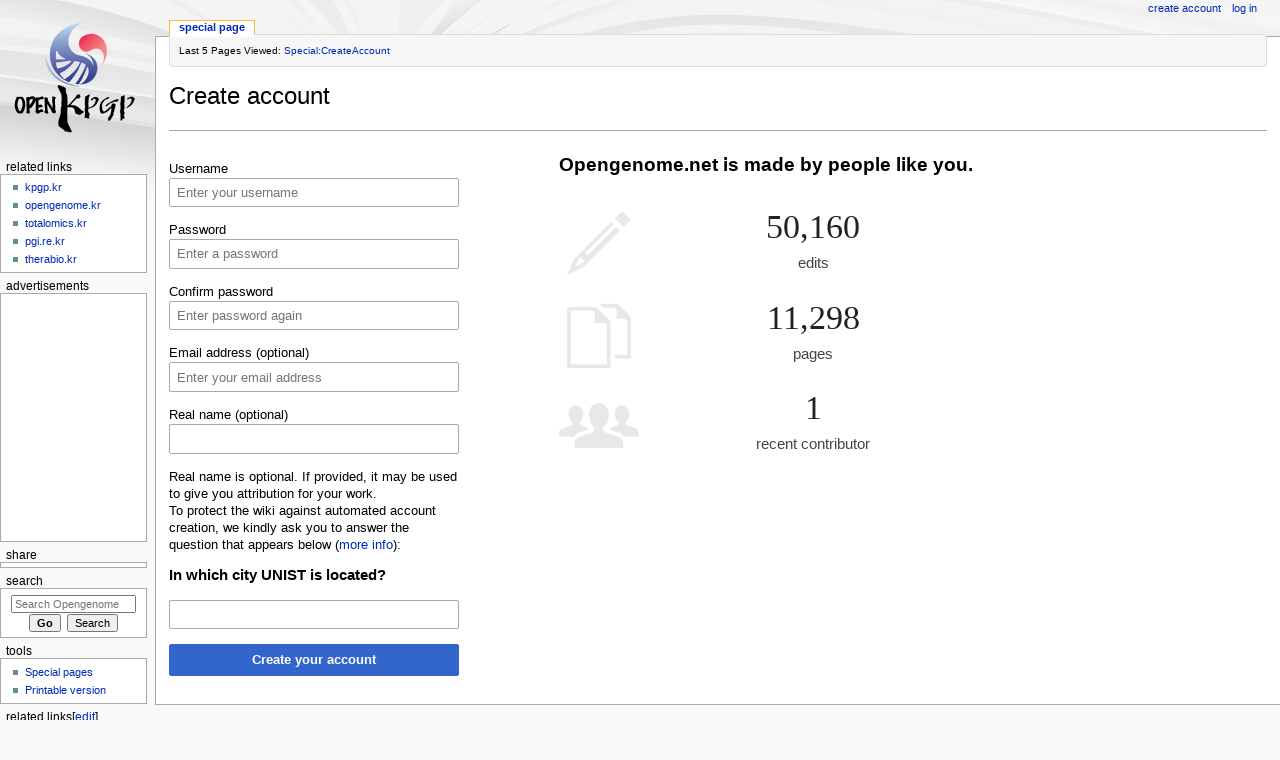

--- FILE ---
content_type: text/html; charset=UTF-8
request_url: http://opengenome.net/index.php?title=Special:CreateAccount&returnto=Special%3AWhatLinksHere%2FPGP&returntoquery=hidetrans%3D1%26limit%3D500
body_size: 6058
content:
<!DOCTYPE html>
<html class="client-nojs" lang="en" dir="ltr">
<head>
<meta charset="UTF-8" http-equiv="X-UA-Compatible" content="IE=edge"/>
<title>Create account - Opengenome.net</title>
<script>document.documentElement.className = document.documentElement.className.replace( /(^|\s)client-nojs(\s|$)/, "$1client-js$2" );</script>
<script>(window.RLQ=window.RLQ||[]).push(function(){mw.config.set({"wgCanonicalNamespace":"Special","wgCanonicalSpecialPageName":"CreateAccount","wgNamespaceNumber":-1,"wgPageName":"Special:CreateAccount","wgTitle":"CreateAccount","wgCurRevisionId":0,"wgRevisionId":0,"wgArticleId":0,"wgIsArticle":false,"wgIsRedirect":false,"wgAction":"view","wgUserName":null,"wgUserGroups":["*"],"wgCategories":[],"wgBreakFrames":true,"wgPageContentLanguage":"en","wgPageContentModel":"wikitext","wgSeparatorTransformTable":["",""],"wgDigitTransformTable":["",""],"wgDefaultDateFormat":"dmy","wgMonthNames":["","January","February","March","April","May","June","July","August","September","October","November","December"],"wgMonthNamesShort":["","Jan","Feb","Mar","Apr","May","Jun","Jul","Aug","Sep","Oct","Nov","Dec"],"wgRelevantPageName":"Special:CreateAccount","wgRelevantArticleId":0,"wgRequestId":"12e412a94391ca150103bed2","wgIsProbablyEditable":false,"wgRelevantPageIsProbablyEditable":false,"wgCategoryTreePageCategoryOptions":"{\"mode\":0,\"hideprefix\":20,\"showcount\":true,\"namespaces\":false}","wgMediaViewerOnClick":true,"wgMediaViewerEnabledByDefault":true,"wgWikiEditorEnabledModules":{"toolbar":true,"preview":false,"publish":false},"wgPreferredVariant":"en","wgMFExpandAllSectionsUserOption":true,"wgMFEnableFontChanger":true,"wgMFDisplayWikibaseDescriptions":{"search":false,"nearby":false,"watchlist":false,"tagline":false},"wgFCKEditorDir":"extensions/WYSIWYG/ckeditor","wgFCKEditorExtDir":"extensions/WYSIWYG","wgFCKEditorToolbarSet":"Wiki","wgFCKEditorHeight":0,"wgCKeditorMagicWords":{"wikitags":["nowiki","includeonly","onlyinclude","noinclude","comments","poll","pre","gallery","indicator","addthis","categorytree","ref","references","imagemap","inputbox","poem","source","syntaxhighlight"],"imagewikitags":["references","ref","syntaxhighlight","html","nowiki","math","gallery","includeonly","noinclude","onlyinclude"],"magicwords":["NOTOC","FORCETOC","TOC","NOEDITSECTION","NEWSECTIONLINK","NONEWSECTIONLINK","NOGALLERY","HIDDENCAT","NOCONTENTCONVERT","NOCC","NOTITLECONVERT","NOTC","START","END","INDEX","NOINDEX","STATICREDIRECT","DISAMBIG"],"datevars":["CURRENTYEAR","CURRENTMONTH","CURRENTMONTH1","CURRENTMONTHNAME","CURRENTMONTHNAMEGEN","CURRENTMONTHABBREV","CURRENTDAY","CURRENTDAY2","CURRENTDOW","CURRENTDAYNAME","CURRENTTIME","CURRENTHOUR","CURRENTWEEK","CURRENTTIMESTAMP","LOCALYEAR","LOCALMONTH","LOCALMONTH1","LOCALMONTHNAME","LOCALMONTHNAMEGEN","LOCALMONTHABBREV","LOCALDAY","LOCALDAY2","LOCALDOW","LOCALDAYNAME","LOCALTIME","LOCALHOUR","LOCALWEEK","LOCALTIMESTAMP"],"wikivars":["SITENAME","SERVER","SERVERNAME","DIRMARK","DIRECTIONMARK","SCRIPTPATH","STYLEPATH","CURRENTVERSION","CONTENTLANGUAGE","CONTENTLANG","PAGEID","CASCADINGSOURCES","REVISIONID","REVISIONDAY","REVISIONDAY2","REVISIONMONTH","REVISIONMONTH1","REVISIONYEAR","REVISIONTIMESTAMP","REVISIONUSER","REVISIONSIZE","NUMBEROFPAGES","NUMBEROFARTICLES","NUMBEROFFILES","NUMBEROFEDITS","NUMBEROFVIEWS","NUMBEROFUSERS","NUMBEROFADMINS","NUMBEROFACTIVEUSERS","FULLPAGENAME","PAGENAME","BASEPAGENAME","SUBPAGENAME","SUBJECTPAGENAME","ARTICLEPAGENAME","TALKPAGENAME","ROOTPAGENAME","FULLPAGENAMEE","PAGENAMEE","BASEPAGENAMEE","SUBPAGENAMEE","SUBJECTPAGENAMEE","ARTICLEPAGENAMEE","TALKPAGENAMEE","ROOTPAGENAMEE","NAMESPACE","NAMESPACENUMBER","SUBJECTSPACE","ARTICLESPACE","TALKSPACE","NAMESPACEE","SUBJECTSPACEE","ARTICLESPACEE","TALKSPACEE"],"parserhooks":["formatnum","#formatdate","#dateformat","lc","lcfirst","uc","ucfirst","padleft","padright","plural","grammar","gender","int","msg","msgnw","raw","subst","#language","#special","#speciale","#tag","#ns","#nse","#urlencode","#lcfirst","#ucfirst","#lc","#uc","#localurl","#localurle","#fullurl","#fullurle","#canonicalurl","#canonicalurle","#formatnum","#grammar","#gender","#plural","#bidi","#numberofpages","#numberofusers","#numberofactiveusers","#numberofarticles","#numberoffiles","#numberofadmins","#numberingroup","#numberofedits","#padleft","#padright","#anchorencode","#defaultsort","#filepath","#pagesincategory","#pagesize","#protectionlevel","#protectionexpiry","#namespacee","#namespacenumber","#talkspace","#talkspacee","#subjectspace","#subjectspacee","#pagename","#pagenamee","#fullpagename","#fullpagenamee","#rootpagename","#rootpagenamee","#basepagename","#basepagenamee","#subpagename","#subpagenamee","#talkpagename","#talkpagenamee","#subjectpagename","#subjectpagenamee","#pageid","#revisionid","#revisionday","#revisionday2","#revisionmonth","#revisionmonth1","#revisionyear","#revisiontimestamp","#revisionuser","#cascadingsources","#namespace","#int","#displaytitle","#categorytree","#if","#ifeq","#switch","#ifexist","#ifexpr","#iferror","#time","#timel","#expr","#rel2abs","#titleparts"]},"wgCKeditorUseBuildin4Extensions":[],"wgAllowExternalImages":true,"wgCreateacctImgcaptchaHelp":"","JSBreadCrumbs":{"SiteMaxCrumbs":5,"GlobalMaxCrumbs":20,"ShowAction":false,"ShowSite":false,"Domain":false,"HorizontalSeparator":"»","Horizontal":true,"CSSSelector":[],"LeadingDescription":"Last 5 Pages Viewed: ","MaxLength":40,"PageName":"Special:CreateAccount","Action":""}});mw.loader.state({"user.options":"ready","user.tokens":"loading","mediawiki.ui.input":"ready","mediawiki.ui.radio":"ready","mediawiki.ui.checkbox":"ready","mediawiki.ui":"ready","mediawiki.ui.button":"ready","mediawiki.special.userlogin.common.styles":"ready","mediawiki.special.userlogin.signup.styles":"ready","mediawiki.htmlform.styles":"ready","ext.addThis":"ready","mediawiki.legacy.shared":"ready","mediawiki.legacy.commonPrint":"ready","mediawiki.sectionAnchor":"ready","mediawiki.skinning.interface":"ready","mediawiki.skinning.content.externallinks":"ready","skins.monobook.styles":"ready"});mw.loader.implement("user.tokens@1wh4k1p",function($,jQuery,require,module){/*@nomin*/mw.user.tokens.set({"editToken":"+\\","patrolToken":"+\\","watchToken":"+\\","csrfToken":"+\\"});
});mw.loader.load(["mediawiki.special.userlogin.signup.js","mediawiki.htmlform","mediawiki.page.startup","mediawiki.user","mediawiki.hidpi","mediawiki.page.ready","mediawiki.searchSuggest","ext.JSBreadCrumbs","ext.googleadsense"]);});</script>
<link rel="stylesheet" href="/load.php?debug=false&amp;lang=en&amp;modules=ext.addThis%7Cmediawiki.htmlform.styles%7Cmediawiki.legacy.commonPrint%2Cshared%7Cmediawiki.sectionAnchor%2Cui%7Cmediawiki.skinning.content.externallinks%7Cmediawiki.skinning.interface%7Cmediawiki.special.userlogin.common.styles%7Cmediawiki.special.userlogin.signup.styles%7Cmediawiki.ui.button%2Ccheckbox%2Cinput%2Cradio%7Cskins.monobook.styles&amp;only=styles&amp;skin=monobook"/>
<script async="" src="/load.php?debug=false&amp;lang=en&amp;modules=startup&amp;only=scripts&amp;skin=monobook"></script>
<!--[if IE 6]><link rel="stylesheet" href="/skins/MonoBook/resources/IE60Fixes.css?303" media="screen"/><![endif]--><!--[if IE 7]><link rel="stylesheet" href="/skins/MonoBook/resources/IE70Fixes.css?303" media="screen"/><![endif]-->
<meta name="ResourceLoaderDynamicStyles" http-equiv="X-UA-Compatible" content="IE=edge"/>
<meta name="generator" content="MediaWiki 1.31.3"/>
<meta name="robots" content="noindex,nofollow"/>
<link rel="shortcut icon" href="/favicon.ico"/>
<link rel="search" type="application/opensearchdescription+xml" href="/opensearch_desc.php" title="Opengenome.net (en)"/>
<link rel="EditURI" type="application/rsd+xml" href="http://Opengenome.net/api.php?action=rsd"/>
<link rel="alternate" type="application/atom+xml" title="Opengenome.net Atom feed" href="/index.php?title=Special:RecentChanges&amp;feed=atom"/>
<script data-ad-client="ca-pub-4434592191409878" async src="https://pagead2.googlesyndication.com/pagead/js/adsbygoogle.js"></script>
<!--[if lt IE 9]><script src="/load.php?debug=false&amp;lang=en&amp;modules=html5shiv&amp;only=scripts&amp;skin=MonoBook&amp;sync=1"></script><![endif]-->
</head>
<body class="mediawiki ltr sitedir-ltr mw-hide-empty-elt ns--1 ns-special mw-special-CreateAccount page-Special_CreateAccount rootpage-Special_CreateAccount skin-monobook action-view"><div id="globalWrapper"><div id="column-content"><div id="content" class="mw-body" role="main"><a id="top"></a><div class="mw-indicators mw-body-content">
</div>
<h1 id="firstHeading" class="firstHeading" lang="en">Create account</h1><div id="bodyContent" class="mw-body-content"><div id="siteSub">From Opengenome.net</div><div id="contentSub" lang="en" dir="ltr"></div><div id="jump-to-nav" class="mw-jump">Jump to:<a href="#column-one">navigation</a>, <a href="#searchInput">search</a></div><!-- start content --><div id="mw-content-text"><div class="mw-ui-container"><div id="userloginForm"><form class="mw-htmlform mw-ui-vform mw-ui-container" action="/index.php?title=Special:CreateAccount&amp;returnto=Special:WhatLinksHere/PGP&amp;returntoquery=hidetrans%3D1%26limit%3D500" method="post" id="userlogin2" name="userlogin2" novalidate=""><div>
<div class="mw-htmlform-field-HTMLInfoField mw-ui-vform-field"><div class="mw-input mw-htmlform-nolabel"><div id="mw-createacct-status-area"></div>
</div></div><div class="mw-htmlform-field-HTMLTextField loginText mw-ui-vform-field"><label for="wpName2">Username</label><div class="mw-input"><input id="wpName2" name="wpName" size="20" class="loginText mw-ui-input" placeholder="Enter your username" tabindex="1" required=""/>
</div></div><div class="mw-htmlform-field-HTMLTextField loginPassword mw-ui-vform-field mw-htmlform-hide-if" data-hide-if="[&quot;===&quot;,&quot;wpCreateaccountMail&quot;,&quot;1&quot;]"><label for="wpPassword2">Password</label><div class="mw-input"><input id="wpPassword2" name="wpPassword" size="20" class="loginPassword mw-ui-input" placeholder="Enter a password" tabindex="2" required="" type="password"/>
</div></div><div class="mw-htmlform-field-HTMLTextField loginPassword mw-ui-vform-field mw-htmlform-hide-if" data-hide-if="[&quot;===&quot;,&quot;wpCreateaccountMail&quot;,&quot;1&quot;]"><label for="wpRetype">Confirm password</label><div class="mw-input"><input id="wpRetype" name="retype" size="20" class="loginPassword mw-ui-input" placeholder="Enter password again" tabindex="3" required="" type="password"/>
</div></div><div class="mw-htmlform-field-HTMLTextField loginText mw-ui-vform-field"><label for="wpEmail">Email address (optional)</label><div class="mw-input"><input id="wpEmail" name="email" size="20" class="loginText mw-ui-input" placeholder="Enter your email address" tabindex="4" type="email"/>
</div></div><div class="mw-htmlform-field-HTMLTextField loginText mw-ui-vform-field"><label for="wpRealName">Real name (optional)</label><div class="mw-input"><input id="wpRealName" name="realname" size="20" class="loginText mw-ui-input" tabindex="5"/>
</div></div><div class="htmlform-tip">Real name is optional.
If provided, it may be used to give you attribution for your work.</div><div class="mw-htmlform-field-HTMLInfoField mw-ui-vform-field"><label>To protect the wiki against automated account creation, we kindly ask you to answer the question that appears below (<a href="/Special:Captcha/help" title="Special:Captcha/help">more info</a>):</label><div class="mw-input"><div style="font-size:15px;font-weight: bold;margin-top: 10px;">In which city UNIST is located?</div>
</div></div><div class="mw-htmlform-field-HTMLTextField mw-ui-vform-field"><div class="mw-input mw-htmlform-nolabel"><input id="mw-input-captchaWord" name="captchaWord" size="45" tabindex="7" required="" class="mw-ui-input"/>
</div></div><div class="mw-htmlform-field-HTMLSubmitField mw-ui-vform-field"><div class="mw-input mw-htmlform-nolabel"><button class="mw-htmlform-submit mw-ui-button mw-ui-primary mw-ui-progressive" id="wpCreateaccount" type="submit" name="wpCreateaccount" value="Create your account" tabindex="8">Create your account</button>
</div></div>
</div><input id="wpEditToken" type="hidden" value="+\" name="wpEditToken"/>
<input type="hidden" value="Special:CreateAccount" name="title"/>
<input name="authAction" type="hidden" value="create"/>
<input name="force" type="hidden"/>
<input name="wpCreateaccountToken" type="hidden" value="14fd7ccd381503a9d5d4fa5fa2a5f52e697e06e7+\"/>
<input id="mw-input-captchaId" name="captchaId" type="hidden" value="6174181"/>
</form></div><div class="mw-createacct-benefits-container"><h2>Opengenome.net is made by people like you.</h2><div class="mw-createacct-benefits-list"><div class="mw-number-text icon-edits"><h3>50,160</h3><p>edits</p></div><div class="mw-number-text icon-pages"><h3>11,298</h3><p>pages</p></div><div class="mw-number-text icon-contributors"><h3>1</h3><p>recent contributor</p></div></div></div></div></div><div class="printfooter">
Retrieved from "<a dir="ltr" href="http://Opengenome.net/Special:CreateAccount">http://Opengenome.net/Special:CreateAccount</a>"</div>
<div id="catlinks" class="catlinks catlinks-allhidden" data-mw="interface"></div><!-- end content --><div class="visualClear"></div></div></div></div><div id="column-one" lang="en" dir="ltr"><h2>Navigation menu</h2><div role="navigation" class="portlet" id="p-cactions" aria-labelledby="p-cactions-label"><h3 id="p-cactions-label" lang="en" dir="ltr">Views</h3><div class="pBody"><ul lang="en" dir="ltr"><li id="ca-nstab-special" class="selected"><a href="/index.php?title=Special:CreateAccount&amp;returnto=Special%3AWhatLinksHere%2FPGP&amp;returntoquery=hidetrans%3D1%26limit%3D500" title="This is a special page, and it cannot be edited">Special page</a></li></ul></div></div><div role="navigation" class="portlet" id="p-personal" aria-labelledby="p-personal-label"><h3 id="p-personal-label" lang="en" dir="ltr">Personal tools</h3><div class="pBody"><ul lang="en" dir="ltr"><li id="pt-createaccount" class="active"><a href="/index.php?title=Special:CreateAccount&amp;returnto=Special%3AWhatLinksHere%2FPGP&amp;returntoquery=hidetrans%3D1%26limit%3D500" title="You are encouraged to create an account and log in; however, it is not mandatory">Create account</a></li><li id="pt-login"><a href="/index.php?title=Special:UserLogin&amp;returnto=Special%3AWhatLinksHere%2FPGP&amp;returntoquery=hidetrans%3D1%26limit%3D500" title="You are encouraged to log in; however, it is not mandatory [o]" accesskey="o">Log in</a></li></ul></div></div><div class="portlet" id="p-logo" role="banner"><a href="/Main_Page" class="mw-wiki-logo" title="Visit the main page"></a></div><div role="navigation" class="portlet generated-sidebar" id="p-RelatedLinks" aria-labelledby="p-RelatedLinks-label"><h3 id="p-RelatedLinks-label" lang="en" dir="ltr">Related Links</h3><div class="pBody"><ul lang="en" dir="ltr"><li id="n-kpgp.kr"><a href="http://kpgp.kr" rel="nofollow">kpgp.kr</a></li><li id="n-opengenome.kr"><a href="http://opengenome.kr" rel="nofollow">opengenome.kr</a></li><li id="n-totalomics.kr"><a href="http://totalomics.kr" rel="nofollow">totalomics.kr</a></li><li id="n-pgi.re.kr"><a href="http://pgi.re.kr" rel="nofollow">pgi.re.kr</a></li><li id="n-therabio.kr"><a href="http://therabio.kr" rel="nofollow">therabio.kr</a></li></ul></div></div><div role="navigation" class="portlet generated-sidebar" id="p-googleadsense-portletlabel" aria-labelledby="p-googleadsense-portletlabel-label"><h3 id="p-googleadsense-portletlabel-label" lang="en" dir="ltr">Advertisements</h3><div class="pBody"><script type="text/javascript"><!--
google_ad_client = "ca-pub-4434592191409878";
/* jongbhak4989@gmail.com */
google_ad_slot = "1598278006";
google_ad_width = 120;
google_ad_height = 240;
// -->
</script>
<script type="text/javascript"
src="http://pagead2.googlesyndication.com/pagead/show_ads.js">
</script></div></div><div role="navigation" class="portlet generated-sidebar" id="p-addthis" aria-labelledby="p-addthis-label"><h3 id="p-addthis-label" lang="en" dir="ltr">Share</h3><div class="pBody"><!-- AddThis Button BEGIN -->
			<div class="addthis_toolbox addthis_default_style" id="addthissidebar"><a class="addthis_button_compact" ></a><a class="addthis_button_facebook" ></a><a class="addthis_button_twitter" ></a><a class="addthis_button_google_plusone" g:plusone:count="false" style="margin-top:1px;"></a><a class="addthis_button_email" ></a></div>
			<script type="text/javascript" src="//s7.addthis.com/js/250/addthis_widget.js#pubid="></script></div></div><div role="search" class="portlet" id="p-search"><h3 id="p-search-label" lang="en" dir="ltr"><label for="searchInput">Search</label></h3><div class="pBody" id="searchBody"><form action="/index.php" id="searchform"><input type="hidden" value="Special:Search" name="title"/><input type="search" name="search" placeholder="Search Opengenome.net" title="Search Opengenome.net [f]" accesskey="f" id="searchInput"/><input type="submit" name="go" value="Go" title="Go to a page with this exact name if it exists" id="searchGoButton" class="searchButton"/>&#160; <input type="submit" name="fulltext" value="Search" title="Search the pages for this text" id="mw-searchButton" class="searchButton"/></form></div></div><div role="navigation" class="portlet" id="p-tb" aria-labelledby="p-tb-label"><h3 id="p-tb-label" lang="en" dir="ltr">Tools</h3><div class="pBody"><ul lang="en" dir="ltr"><li id="t-specialpages"><a href="/Special:SpecialPages" title="A list of all special pages [q]" accesskey="q">Special pages</a></li><li id="t-print"><a href="/index.php?title=Special:CreateAccount&amp;returnto=Special%3AWhatLinksHere%2FPGP&amp;returntoquery=hidetrans%3D1%26limit%3D500&amp;printable=yes" rel="alternate" title="Printable version of this page [p]" accesskey="p">Printable version</a></li></ul>
</div>
</div>
<div class="portlet" id="p-relatedlinks">
<h3>
Related Links[<a href="/index.php?title=Special:RelatedLinks&link_id=Special:CreateAccount">Edit</a>]
</h3>
<div class="pBody">
<ul>
<li id="related-Special:CreateAccount">No Link...</li>
</ul></div></div></div><!-- end of the left (by default at least) column --><div class="visualClear"></div><div id="footer" role="contentinfo" lang="en" dir="ltr"><div id="f-poweredbyico" class="footer-icons"><a href="//www.mediawiki.org/"><img src="/resources/assets/poweredby_mediawiki_88x31.png" alt="Powered by MediaWiki" srcset="/resources/assets/poweredby_mediawiki_132x47.png 1.5x, /resources/assets/poweredby_mediawiki_176x62.png 2x" width="88" height="31"/></a></div><ul id="f-list"><li id="privacy"><a href="/Opengenome.net:Privacy_policy" title="Opengenome.net:Privacy policy">Privacy policy</a></li><li id="about"><a href="/Opengenome.net:About" title="Opengenome.net:About">About Opengenome.net</a></li><li id="disclaimer"><a href="/Opengenome.net:General_disclaimer" title="Opengenome.net:General disclaimer">Disclaimers</a></li><li id="mobileview"><a href="http://Opengenome.net/index.php?title=Special:CreateAccount&amp;returnto=Special%3AWhatLinksHere%2FPGP&amp;returntoquery=hidetrans%3D1%26limit%3D500&amp;mobileaction=toggle_view_mobile" class="noprint stopMobileRedirectToggle">Mobile view</a></li></ul></div></div><script>(window.RLQ=window.RLQ||[]).push(function(){mw.config.set({"wgBackendResponseTime":322});});</script></body></html>

--- FILE ---
content_type: text/html; charset=utf-8
request_url: https://www.google.com/recaptcha/api2/aframe
body_size: 264
content:
<!DOCTYPE HTML><html><head><meta http-equiv="content-type" content="text/html; charset=UTF-8"></head><body><script nonce="MTg55QXcjMULAHecnDnhnQ">/** Anti-fraud and anti-abuse applications only. See google.com/recaptcha */ try{var clients={'sodar':'https://pagead2.googlesyndication.com/pagead/sodar?'};window.addEventListener("message",function(a){try{if(a.source===window.parent){var b=JSON.parse(a.data);var c=clients[b['id']];if(c){var d=document.createElement('img');d.src=c+b['params']+'&rc='+(localStorage.getItem("rc::a")?sessionStorage.getItem("rc::b"):"");window.document.body.appendChild(d);sessionStorage.setItem("rc::e",parseInt(sessionStorage.getItem("rc::e")||0)+1);localStorage.setItem("rc::h",'1769866986307');}}}catch(b){}});window.parent.postMessage("_grecaptcha_ready", "*");}catch(b){}</script></body></html>

--- FILE ---
content_type: text/javascript; charset=utf-8
request_url: http://opengenome.net/load.php?debug=false&lang=en&modules=startup&only=scripts&skin=monobook
body_size: 10030
content:
window.mwPerformance=(window.performance&&performance.mark)?performance:{mark:function(){}};window.mwNow=(function(){var perf=window.performance,navStart=perf&&perf.timing&&perf.timing.navigationStart;return navStart&&typeof perf.now==='function'?function(){return navStart+perf.now();}:function(){return Date.now();};}());window.isCompatible=function(str){var ua=str||navigator.userAgent;return!!((function(){'use strict';return!this&&!!Function.prototype.bind&&!!window.JSON;}())&&'querySelector'in document&&'localStorage'in window&&'addEventListener'in window&&!(ua.match(/MSIE 10|webOS\/1\.[0-4]|SymbianOS|Series60|NetFront|Opera Mini|S40OviBrowser|MeeGo|Android.+Glass|^Mozilla\/5\.0 .+ Gecko\/$|googleweblight/)||ua.match(/PlayStation/i)));};(function(){var NORLQ,script;if(!isCompatible()){document.documentElement.className=document.documentElement.className.replace(/(^|\s)client-js(\s|$)/,'$1client-nojs$2');NORLQ=window.NORLQ||[];while(NORLQ.length){NORLQ.shift()();}window.NORLQ={push:
function(fn){fn();}};window.RLQ={push:function(){}};return;}function startUp(){mw.config=new mw.Map(true);mw.loader.addSource({"local":"/load.php"});mw.loader.register([["site","1cona3c",[1]],["site.styles","0klgdgg",[],"site"],["noscript","0g9soqe",[],"noscript"],["filepage","1xifs61"],["user.groups","0je1ye3",[5]],["user","1c7ksb1",[6],"user"],["user.styles","1hk9idb",[],"user"],["user.defaults","1ea7jl5"],["user.options","0r5ungb",[7],"private"],["user.tokens","1wh4k1p",[],"private"],["mediawiki.language.data","1pox0t6",[177]],["mediawiki.skinning.elements","0xejx71"],["mediawiki.skinning.content","1b76982"],["mediawiki.skinning.interface","0o8hfbu"],["mediawiki.skinning.content.parsoid","1dk1kfw"],["mediawiki.skinning.content.externallinks","1656md3"],["jquery.accessKeyLabel","0t7bcuf",[22,130]],["jquery.async","1v063ka"],["jquery.byteLength","14nj7jp",[131]],["jquery.byteLimit","0je1ye3",[37]],["jquery.checkboxShiftClick","1647kbu"],["jquery.chosen","1nulue1"],["jquery.client",
"0h8o7c9"],["jquery.color","0dw0tdo",[24]],["jquery.colorUtil","0ccqenn"],["jquery.confirmable","0cda9wa",[178]],["jquery.cookie","17grgm7"],["jquery.expandableField","0el4o3n"],["jquery.farbtastic","0q66lxi",[24]],["jquery.footHovzer","1vgkb3v"],["jquery.form","0ijhv6e"],["jquery.fullscreen","1hbaiu6"],["jquery.getAttrs","0aua9v5"],["jquery.hidpi","11qbnm7"],["jquery.highlightText","1okeanb",[130]],["jquery.hoverIntent","1nn07qq"],["jquery.i18n","1rmnyk3",[176]],["jquery.lengthLimit","0qp78vf",[131]],["jquery.localize","0wk7ygk"],["jquery.makeCollapsible","0ytgupa"],["jquery.mockjax","13j5pbx"],["jquery.mw-jump","1ry3u3b"],["jquery.qunit","081b0tb"],["jquery.spinner","1pbkw3l"],["jquery.jStorage","1kzx9i2"],["jquery.suggestions","1kf21ox",[34]],["jquery.tabIndex","0r2voig"],["jquery.tablesorter","1w1xutr",[130,179]],["jquery.textSelection","0vnbo9a",[22]],["jquery.throttle-debounce","0nnya5v"],["jquery.xmldom","1jfav9s"],["jquery.tipsy","1a3y1hh"],["jquery.ui.core","113gazd",[53],
"jquery.ui"],["jquery.ui.core.styles","1r284yx",[],"jquery.ui"],["jquery.ui.accordion","07ikg6f",[52,72],"jquery.ui"],["jquery.ui.autocomplete","10yviki",[61],"jquery.ui"],["jquery.ui.button","17t1xbw",[52,72],"jquery.ui"],["jquery.ui.datepicker","0illnb1",[52],"jquery.ui"],["jquery.ui.dialog","02wven4",[56,59,63,65],"jquery.ui"],["jquery.ui.draggable","1uml2xr",[52,62],"jquery.ui"],["jquery.ui.droppable","19k1qly",[59],"jquery.ui"],["jquery.ui.menu","0nr8yvh",[52,63,72],"jquery.ui"],["jquery.ui.mouse","03ieq3r",[72],"jquery.ui"],["jquery.ui.position","05jm4to",[],"jquery.ui"],["jquery.ui.progressbar","1ag20br",[52,72],"jquery.ui"],["jquery.ui.resizable","1277cgb",[52,62],"jquery.ui"],["jquery.ui.selectable","1qrq6kt",[52,62],"jquery.ui"],["jquery.ui.slider","0sn968t",[52,62],"jquery.ui"],["jquery.ui.sortable","1o7r4hp",[52,62],"jquery.ui"],["jquery.ui.spinner","0mqy25l",[56],"jquery.ui"],["jquery.ui.tabs","0yvy98u",[52,72],"jquery.ui"],["jquery.ui.tooltip","1m0jx0u",[52,63,72],
"jquery.ui"],["jquery.ui.widget","10g87fb",[],"jquery.ui"],["jquery.effects.core","0vefbtm",[],"jquery.ui"],["jquery.effects.blind","0yvnrzj",[73],"jquery.ui"],["jquery.effects.bounce","1edawxh",[73],"jquery.ui"],["jquery.effects.clip","08v9plg",[73],"jquery.ui"],["jquery.effects.drop","13e8ljw",[73],"jquery.ui"],["jquery.effects.explode","0yc32zd",[73],"jquery.ui"],["jquery.effects.fade","116o1j1",[73],"jquery.ui"],["jquery.effects.fold","0h1hwxl",[73],"jquery.ui"],["jquery.effects.highlight","004gfgp",[73],"jquery.ui"],["jquery.effects.pulsate","1v1mzdp",[73],"jquery.ui"],["jquery.effects.scale","1y1s46x",[73],"jquery.ui"],["jquery.effects.shake","0yo1gpy",[73],"jquery.ui"],["jquery.effects.slide","0u6j9kh",[73],"jquery.ui"],["jquery.effects.transfer","03tduhh",[73],"jquery.ui"],["json","0je1ye3"],["moment","0pm423p",[174]],["mediawiki.apihelp","1qhdtju"],["mediawiki.template","1y3ttfy"],["mediawiki.template.mustache","1fk430i",[90]],["mediawiki.template.regexp","0euep2y",[90]],[
"mediawiki.apipretty","08a4vms"],["mediawiki.api","154nc49",[148,9]],["mediawiki.api.category","1vu00mh",[136,94]],["mediawiki.api.edit","13onmku",[146]],["mediawiki.api.login","1ojrvmn",[94]],["mediawiki.api.options","0dh0ax1",[94]],["mediawiki.api.parse","1pbimar",[94]],["mediawiki.api.upload","1cxxcgf",[96]],["mediawiki.api.user","0gfkx8z",[94]],["mediawiki.api.watch","0fl8yfh",[94]],["mediawiki.api.messages","13x46ei",[94]],["mediawiki.api.rollback","19g836t",[94]],["mediawiki.content.json","0jnvnq0"],["mediawiki.confirmCloseWindow","0pusjs6"],["mediawiki.debug","0m24bqe",[29,273]],["mediawiki.diff.styles","13auy9d"],["mediawiki.feedback","0lf9s3e",[136,124,277]],["mediawiki.feedlink","1medh2o"],["mediawiki.filewarning","17eaivh",[273]],["mediawiki.ForeignApi","0ajuso9",[113]],["mediawiki.ForeignApi.core","0agy00x",[94,269]],["mediawiki.helplink","1htap0o"],["mediawiki.hidpi","1kt21w1",[33],null,null,"return'srcset'in new Image();"],["mediawiki.hlist","0ouxmvq"],[
"mediawiki.htmlform","1ulughe",[37,130]],["mediawiki.htmlform.checker","0tpls3c",[49]],["mediawiki.htmlform.ooui","0ugxxuu",[273]],["mediawiki.htmlform.styles","1gsbjko"],["mediawiki.htmlform.ooui.styles","12y874d"],["mediawiki.icon","05u58aa"],["mediawiki.inspect","0v988jg",[130,131]],["mediawiki.messagePoster","097jhs4",[112]],["mediawiki.messagePoster.wikitext","02a9y3x",[96,124]],["mediawiki.notification","035ci2s",[148,156]],["mediawiki.notify","0gwshwv"],["mediawiki.notification.convertmessagebox","1j5ffem",[126]],["mediawiki.notification.convertmessagebox.styles","1gy3zwr"],["mediawiki.RegExp","04hbomr"],["mediawiki.String","1v0yfbt"],["mediawiki.pager.tablePager","1bxmvik"],["mediawiki.searchSuggest","1r6rdyj",[32,45,94]],["mediawiki.sectionAnchor","098jf1v"],["mediawiki.storage","0cv6kiu"],["mediawiki.Title","1dydfys",[131,148]],["mediawiki.Upload","0a2uii3",[100]],["mediawiki.ForeignUpload","1i01c1h",[112,137]],["mediawiki.ForeignStructuredUpload.config","0msydx9"],[
"mediawiki.ForeignStructuredUpload","10ozl2u",[139,138]],["mediawiki.Upload.Dialog","1vfatta",[142]],["mediawiki.Upload.BookletLayout","07lattt",[136,137,178,266,88,275,277]],["mediawiki.ForeignStructuredUpload.BookletLayout","0p1836j",[140,142,103,182,256,251]],["mediawiki.toc","1j8lwff",[152]],["mediawiki.Uri","1psuxe3",[148,92]],["mediawiki.user","0f40xr5",[101,135,8]],["mediawiki.userSuggest","0frija2",[45,94]],["mediawiki.util","1hwa75w",[16,127]],["mediawiki.viewport","1ddfgv8"],["mediawiki.checkboxtoggle","10eerer"],["mediawiki.checkboxtoggle.styles","0pkxt4s"],["mediawiki.cookie","0ngbtf5",[26]],["mediawiki.toolbar","13c53md",[48]],["mediawiki.experiments","1ej75ma"],["mediawiki.editfont.styles","1mix8ds"],["mediawiki.visibleTimeout","12vuf2i"],["mediawiki.action.delete","0w4kroy",[37,273]],["mediawiki.action.delete.file","0c3ujxz",[37]],["mediawiki.action.edit","00t96xm",[48,160,94,155,254]],["mediawiki.action.edit.styles","0nukws4"],["mediawiki.action.edit.collapsibleFooter",
"0g0wxug",[39,122,135]],["mediawiki.action.edit.preview","1eg2ztj",[43,48,94,108,178,273]],["mediawiki.action.history","0lvawgz"],["mediawiki.action.history.styles","1rxsxip"],["mediawiki.action.view.dblClickEdit","0al9ngc",[148,8]],["mediawiki.action.view.metadata","1uz1rn7",[173]],["mediawiki.action.view.categoryPage.styles","19bmkjk"],["mediawiki.action.view.postEdit","1cjnfwz",[178,126]],["mediawiki.action.view.redirect","1b7nu5c",[22]],["mediawiki.action.view.redirectPage","0gwwri4"],["mediawiki.action.view.rightClickEdit","1qvwg0a"],["mediawiki.action.edit.editWarning","1mg2319",[48,106,178]],["mediawiki.action.view.filepage","0cgxovn"],["mediawiki.language","0xmxrpa",[175,10]],["mediawiki.cldr","0u0n7n0",[176]],["mediawiki.libs.pluralruleparser","11dfax2"],["mediawiki.language.init","1er5z28"],["mediawiki.jqueryMsg","0nvw2hu",[174,148,8]],["mediawiki.language.months","0t6dbmx",[174]],["mediawiki.language.names","0cfo43y",[177]],["mediawiki.language.specialCharacters","0meovla",[
174]],["mediawiki.libs.jpegmeta","030lv9d"],["mediawiki.page.gallery","1v0m3w8",[49,184]],["mediawiki.page.gallery.styles","1y0hcj1"],["mediawiki.page.gallery.slideshow","0lzuhs8",[136,94,275,290]],["mediawiki.page.ready","02vnlh5",[16,20,41]],["mediawiki.page.startup","1p4seam"],["mediawiki.page.patrol.ajax","1gyl6eg",[43,136,94]],["mediawiki.page.watch.ajax","1t6olxm",[136,102,178]],["mediawiki.page.rollback","1i795w0",[43,104]],["mediawiki.page.image.pagination","1ipgglx",[43,148]],["mediawiki.rcfilters.filters.base.styles","0bfagnb"],["mediawiki.rcfilters.highlightCircles.seenunseen.styles","0a779rb"],["mediawiki.rcfilters.filters.dm","01xeasz",[131,145,98,178,146,269]],["mediawiki.rcfilters.filters.ui","1oh76o8",[39,194,249,284,286,288,290]],["mediawiki.special","0zrnjfu"],["mediawiki.special.apisandbox.styles","1jluba2"],["mediawiki.special.apisandbox","0eb0lw8",[39,94,178,255,272]],["mediawiki.special.block","0ec76du",[117,148,257]],["mediawiki.special.changecredentials.js",
"071ye4p",[94,119]],["mediawiki.special.changeslist","0apst44"],["mediawiki.special.changeslist.enhanced","04w6w0i"],["mediawiki.special.changeslist.legend","1n90g2y"],["mediawiki.special.changeslist.legend.js","049rn75",[39,152]],["mediawiki.special.changeslist.visitedstatus","0nhbrsu"],["mediawiki.special.comparepages.styles","15n9uq1"],["mediawiki.special.contributions","12g2oeo",[178,251]],["mediawiki.special.edittags","1cjo0wz",[21,37]],["mediawiki.special.edittags.styles","1bcvwy4"],["mediawiki.special.import","0a7xg6j"],["mediawiki.special.movePage","0s1p02m",[249,254]],["mediawiki.special.movePage.styles","11sx2hs"],["mediawiki.special.pageLanguage","0mwegte",[273]],["mediawiki.special.pagesWithProp","1tziiq9"],["mediawiki.special.preferences","0dptwwl",[106,174,128]],["mediawiki.special.preferences.styles","17oxnxm"],["mediawiki.special.recentchanges","0qc1p7n"],["mediawiki.special.revisionDelete","0ni0k87",[37]],["mediawiki.special.search","0unsi11",[264]],[
"mediawiki.special.search.commonsInterwikiWidget","02f42bi",[145,94,178]],["mediawiki.special.search.interwikiwidget.styles","0rcf0td"],["mediawiki.special.search.styles","0cplbpi"],["mediawiki.special.undelete","1oaezzr",[249,254]],["mediawiki.special.unwatchedPages","0qskjcj",[136,102]],["mediawiki.special.upload","0bwnuam",[43,136,99,106,178,182,226,90]],["mediawiki.special.upload.styles","1stxxze"],["mediawiki.special.userlogin.common.styles","0yaoech"],["mediawiki.special.userlogin.login.styles","0b6lx6j"],["mediawiki.special.userlogin.signup.js","1v20ug4",[94,118,178]],["mediawiki.special.userlogin.signup.styles","0mq23l6"],["mediawiki.special.userrights","11kolqg",[37,128]],["mediawiki.special.watchlist","1gs20kk",[136,102,178,273]],["mediawiki.special.watchlist.styles","0zntpz5"],["mediawiki.special.version","1odywv3"],["mediawiki.legacy.config","11lpv7b"],["mediawiki.legacy.commonPrint","0jx64f8"],["mediawiki.legacy.protect","1xhxm75",[37]],["mediawiki.legacy.shared","016vxss"
],["mediawiki.legacy.oldshared","0jepjo0"],["mediawiki.legacy.wikibits","1rbj3xl"],["mediawiki.ui","0biujt8"],["mediawiki.ui.checkbox","0fj5d0f"],["mediawiki.ui.radio","0rg5fzn"],["mediawiki.ui.anchor","1s8wi1w"],["mediawiki.ui.button","11nhdbl"],["mediawiki.ui.input","19pafpd"],["mediawiki.ui.icon","1ixln94"],["mediawiki.ui.text","0hll7kl"],["mediawiki.widgets","0yfhd4h",[136,94,250,275]],["mediawiki.widgets.styles","17y4a38"],["mediawiki.widgets.DateInputWidget","03n10cj",[252,88,275]],["mediawiki.widgets.DateInputWidget.styles","0gnr8pi"],["mediawiki.widgets.visibleByteLimit","0je1ye3",[254]],["mediawiki.widgets.visibleLengthLimit","17e69cg",[37,273]],["mediawiki.widgets.datetime","096c4wz",[273,291,292]],["mediawiki.widgets.CategoryMultiselectWidget","00xzwat",[112,136,275]],["mediawiki.widgets.SelectWithInputWidget","0jhs94x",[258,275]],["mediawiki.widgets.SelectWithInputWidget.styles","0o8ehfa"],["mediawiki.widgets.SizeFilterWidget","1q2nkvu",[260,275]],[
"mediawiki.widgets.SizeFilterWidget.styles","09sqhfd"],["mediawiki.widgets.MediaSearch","0hqyc4p",[112,136,275]],["mediawiki.widgets.UserInputWidget","12r3bp3",[94,275]],["mediawiki.widgets.UsersMultiselectWidget","0hyvran",[94,275]],["mediawiki.widgets.SearchInputWidget","0t2jp2a",[133,249]],["mediawiki.widgets.SearchInputWidget.styles","1qnf7fk"],["mediawiki.widgets.StashedFileWidget","1ybcuda",[94,273]],["es5-shim","0je1ye3"],["dom-level2-shim","0je1ye3"],["oojs","1rupbbn"],["mediawiki.router","1nmrx6q",[271]],["oojs-router","1kt2j88",[269]],["oojs-ui","0je1ye3",[276,275,277]],["oojs-ui-core","17wh7s4",[174,269,274,281,282,287,278,279]],["oojs-ui-core.styles","0zh81wi"],["oojs-ui-widgets","0nwqlz6",[273,283,291,292]],["oojs-ui-toolbars","1sh6jcg",[273,292]],["oojs-ui-windows","160n943",[273,292]],["oojs-ui.styles.indicators","1u4btju"],["oojs-ui.styles.textures","1g0mqbu"],["oojs-ui.styles.icons-accessibility","0p18frf"],["oojs-ui.styles.icons-alerts","1h2snfj"],[
"oojs-ui.styles.icons-content","0sw7j8h"],["oojs-ui.styles.icons-editing-advanced","09953bs"],["oojs-ui.styles.icons-editing-core","1sjkjov"],["oojs-ui.styles.icons-editing-list","10f0ocr"],["oojs-ui.styles.icons-editing-styling","1o2o3k4"],["oojs-ui.styles.icons-interactions","0i4z3mi"],["oojs-ui.styles.icons-layout","1g4j30l"],["oojs-ui.styles.icons-location","0r9ozh9"],["oojs-ui.styles.icons-media","18cl80s"],["oojs-ui.styles.icons-moderation","1b6piui"],["oojs-ui.styles.icons-movement","18d3pur"],["oojs-ui.styles.icons-user","0nu8o6n"],["oojs-ui.styles.icons-wikimedia","1idmva9"],["ext.addThis","1s239oc"],["skins.monobook.styles","1jwcbvs"],["skins.timeless","1ngntdh"],["skins.timeless.misc","04zl7zp"],["skins.timeless.js","1hvs7bj"],["skins.timeless.mobile","1p7jxz5"],["skins.vector.styles","1wd13v7"],["skins.vector.styles.responsive","1to5owi"],["skins.vector.js","14whuyn",[46,49]],["skins.minerva.base.reset","0skfcom"],["skins.minerva.base.styles","1v7qlyv"],[
"skins.minerva.content.styles","1umrdtr"],["skins.minerva.tablet.styles","0bl8ppa"],["skins.minerva.icons.loggedin","0r9wnqd"],["skins.minerva.icons.images","18mrfsw"],["skins.minerva.icons.images.variants","02bltfb"],["skins.minerva.icons.images.scripts","0bkr8av"],["skins.minerva.mainPage.styles","0fb2byk"],["skins.minerva.userpage.icons","0qsd733"],["skins.minerva.userpage.styles","0ts64bw"],["skins.minerva.mainMenu.icons","1i7u00t"],["skins.minerva.mainMenu.styles","10dh4pd"],["skins.minerva.mainMenu","04ds2sz",[433,315,316]],["skins.minerva.loggedin.styles","0r36ofq"],["skins.minerva.scripts","0ovc5bo",[26,270,432,450,445,439,441,311,320]],["skins.minerva.scripts.top","06omrbc",[317]],["skins.minerva.newusers","0ov0a63",[324]],["skins.minerva.notifications.badge","1tf92ul",[270,433]],["skins.minerva.notifications","0k92wts",[244,322,319]],["skins.minerva.editor","1efwp9b",[246,328]],["skins.minerva.backtotop","0z1hg98",[447]],["skins.minerva.categories","03pwnky",[319]],[
"skins.minerva.talk","1el0xfa",[319]],["skins.minerva.toggling","1bsam66",[447,310,319]],["skins.minerva.watchstar","00e5386",[319]],["skins.minerva.tablet.scripts","09lsvma",[429]],["ext.categoryTree","05cvkdd",[94]],["ext.categoryTree.css","1a0b2mi"],["ext.cite.styles","0744tpg"],["ext.cite.a11y","169u8h7"],["ext.cite.style","13pzpwz"],["ext.citeThisPage","1pd6qed"],["ext.codeEditor","0aeph1j",[338],"ext.wikiEditor"],["jquery.codeEditor","0s71z86",[340,339,370,98,152,285],"ext.wikiEditor"],["ext.codeEditor.icons","1n2zf63"],["ext.codeEditor.ace","0eknhf5",[],"ext.codeEditor.ace"],["ext.codeEditor.ace.modes","0r8myum",[340],"ext.codeEditor.ace"],["ext.inputBox.styles","12mz9l1"],["ext.inputBox","1f2x3a8",[49]],["ext.interwiki.specialpage","1a7pu0i"],["mmv","0isgqgp",[23,31,33,49,51,145,178,350]],["mmv.ui.ondemandshareddependencies","0pojk2w",[345,272]],["mmv.ui.download.pane","0tlmqpr",[241,346]],["mmv.ui.reuse.shareembed","16yq2ds",[346]],["mmv.ui.tipsyDialog","07pie33",[345]],[
"mmv.bootstrap","0h5ufdc",[136,98,245,247,352,269]],["mmv.bootstrap.autostart","0zcpp7s",[350]],["mmv.head","1ukaz2r",[146]],["ext.nuke","1piaagh"],["ext.nuke.confirm","09ufso9"],["ext.oath.showqrcode","18j39f4"],["ext.oath.showqrcode.styles","0vq6h56"],["ext.ReplaceText","0hrjo2v"],["ext.ReplaceTextStyles","02o8poi"],["ext.pygments","1fpg253"],["mediawiki.api.titleblacklist","0eip333",[94]],["jquery.wikiEditor","0je1ye3",[363],"ext.wikiEditor"],["jquery.wikiEditor.core","0mhg05z",[48,174],"ext.wikiEditor"],["jquery.wikiEditor.dialogs","0qj49bv",[46,58,367],"ext.wikiEditor"],["jquery.wikiEditor.dialogs.config","1vqonkc",[45,363,143,141,90],"ext.wikiEditor"],["jquery.wikiEditor.preview","19adccf",[362,94],"ext.wikiEditor"],["jquery.wikiEditor.publish","06dgb74",[363],"ext.wikiEditor"],["jquery.wikiEditor.toolbar","04chdn2",[17,26,362,369],"ext.wikiEditor"],["jquery.wikiEditor.toolbar.config","0myb74a",[367,181],"ext.wikiEditor"],["jquery.wikiEditor.toolbar.i18n","02d56vi",[],
"ext.wikiEditor"],["ext.wikiEditor","0je1ye3",[373],"ext.wikiEditor"],["ext.wikiEditor.styles","1f4qedb",[],"ext.wikiEditor"],["ext.wikiEditor.core","173kkhr",[362,146],"ext.wikiEditor"],["ext.wikiEditor.dialogs","0z55sw0",[376,364],"ext.wikiEditor"],["ext.wikiEditor.preview","18g32l5",[372,365],"ext.wikiEditor"],["ext.wikiEditor.publish","0ghu1c0",[372,366],"ext.wikiEditor"],["ext.wikiEditor.toolbar","0kudfz9",[372,368],"ext.wikiEditor"],["ext.uploadLogo","10kdq4g"],["ext.relatedLinks","1ypzmy2"],["ext.uploadWizard.formDataTransport","11zddqr",[269],"ext.uploadWizard"],["ext.uploadWizard.apiUploadHandler","0g9rmts",[387],"ext.uploadWizard"],["ext.uploadWizard.apiUploadPostHandler","0wdnm1u",[380],"ext.uploadWizard"],["ext.uploadWizard.apiUploadFormDataHandler","0cyfhvh",[380,379],"ext.uploadWizard"],["ext.uploadWizard.page","073akaj",[389],"ext.uploadWizard"],["ext.uploadWizard.page.styles","0dbh7ud"],["ext.uploadWizard.uploadCampaign.display","0ni4yqq"],[
"ext.uploadWizard.uploadCampaign.list","02xocon",[],"ext.uploadWizard"],["uw.EventFlowLogger","063fvzu",[269,390],"uw.EventFlowLogger"],["ext.uploadWizard.jquery.arrowSteps","027gcxl"],["ext.uploadWizard","1eafgxc",[382,381,388,43,145,96,103,99,106,109,178,182,256,251,284,289,392,393,395,396,397,412,409,410,399],"ext.uploadWizard"],["uw.base","0t5ts2b",[],"ext.uploadWizard"],["uw.controller.base","0dlwznr",[390],"ext.uploadWizard"],["uw.controller.Deed","0kofxgk",[394,401,402],"ext.uploadWizard"],["uw.controller.Details","1423vaf",[39,122,394,403],"ext.uploadWizard"],["uw.controller.Step","0szlxuq",[269,391],"ext.uploadWizard"],["uw.controller.Thanks","09c1e7g",[394,404],"ext.uploadWizard"],["uw.controller.Tutorial","0381r7g",[394,405],"ext.uploadWizard"],["uw.controller.Upload","0xnkcit",[394,406],"ext.uploadWizard"],["uw.ui.base","06nwxzy",[390],"ext.uploadWizard"],["uw.ui.Wizard","1j3gqw0",[269,398],"ext.uploadWizard"],["uw.ui.Step","1q5p8ll",[272,398],"ext.uploadWizard"],[
"uw.ui.Deed","096syit",[400],"ext.uploadWizard"],["uw.ui.DeedPreview","048btmf",[398],"ext.uploadWizard"],["uw.ui.Details","0xw7nfc",[400],"ext.uploadWizard"],["uw.ui.Thanks","04v2omv",[400],"ext.uploadWizard"],["uw.ui.Tutorial","1m87iod",[400],"ext.uploadWizard"],["uw.ui.Upload","1gprlmy",[400,415],"ext.uploadWizard"],["uw.deed.base","02uihuc",[390],"ext.uploadWizard"],["uw.deed.Abstract","15y95o2",[407],"ext.uploadWizard"],["uw.deed.OwnWork","14yskjp",[408,414],"ext.uploadWizard"],["uw.deed.ThirdParty","0e7swot",[269,408],"ext.uploadWizard"],["uw.deed.Custom","17udlmj",[269,408],"ext.uploadWizard"],["uw.deed.External","1d2vvc1",[411],"ext.uploadWizard"],["uw.deed.dialog.base","1gzs4t6",[407],"ext.uploadWizard"],["uw.deed.dialog.PatentDialog","0en3yd4",[277,413],"ext.uploadWizard"],["uw.units","0fs14qg",[390],"ext.uploadWizard"],["mobile.pagelist.styles","1c7myqj"],["mobile.pagesummary.styles","0vnttpo"],["mobile.startup.images.variants","1ooypba"],["mobile.issues.images","0hana46"],[
"mobile.toc.images","1eo3qzm"],["mobile.references.images","1b5astx"],["mobile.messageBox.styles","1k6y2az"],["mobile.userpage.icons","0hv8j7v"],["mobile.userpage.styles","0g49858"],["mobile.messageBox","1sl8uxz",[422,433]],["mediawiki.template.hogan","1tzuayg",[90]],["mobile.pagelist.scripts","1q3t4sk",[448]],["mobile.watchlist","1tcvfyh",[454,427]],["mobile.toc","0s1ryz0",[420,447]],["mobile.ajax.styles","1atyu7s"],["mobile.startup.images","0bhufp7"],["mobile.init","0fvytli",[154,446]],["mobile.startup","1wd8bfr",[49,178,245,247,146,149,430,416,417,431,418,269,426]],["mobile.foreignApi","1tulwgw",[113,433]],["mobile.editor.api","0laegsy",[433]],["mobile.editor.common","1d6w2yf",[106,435,470,425,272]],["mobile.editor.overlay","0vkcxi4",[155,126,436,284]],["mobile.search.images","1k7eeng"],["mobile.search","1buts81",[472,427,438]],["mobile.search.util","1e731at",[433]],["mobile.search.api","0ig75zt",[136,440]],["mobile.talk.overlays","0vu4xzs",[244,436]],["mobile.mediaViewer","1pvkhb9"
,[433]],["mobile.categories.overlays","104hb6f",[436,454,439,441]],["mobile.references","12tmddx",[435,446,421]],["mobile.references.gateway","08g2r2d",[433]],["mobile.toggle","00fm8fo",[433]],["mobile.watchstar","1xgicbz",[440]],["mobile.languages.structured","192c5bp",[433]],["mobile.issues","1l9izvm",[419,433]],["mobile.nearby","0da1xgj",[434,425,452,427,458]],["mobile.nearby.images","0vf5qol"],["mobile.gallery","0rdm8zq",[454]],["mobile.infiniteScroll","1bjnp5i",[433]],["mobile.special.user.icons","1b6rhe5"],["mobile.special.mobileoptions.styles","1xfo455"],["mobile.special.mobileoptions.scripts","1im24qv",[433]],["mobile.special.nearby.styles","1u7ysta"],["mobile.special.userlogin.scripts","0rh3uwu"],["mobile.special.nearby.scripts","1ynzzi0",[145,270,451]],["mobile.special.uploads.scripts","0ubegww",[453]],["mobile.special.mobilediff.images","114rlx3"],["ext.WYSIWYG.init","01z8ft5",[370]],["ext.WYSIWYG.func","17y6y4h"],["ext.CKEDITOR","17yw745"],[
"ext.confirmEdit.editPreview.ipwhitelist.styles","0ycv8sd"],["ext.JSBreadCrumbs","10tvnr8",[26]],["ext.googleadsense","1q1ku30"],["pdfhandler.messages","14xykrj"],["mobile.loggingSchemas.edit","0je1ye3"],["mobile.loggingSchemas.mobileWebMainMenuClickTracking","0je1ye3"],["mobile.loggingSchemas.mobileWebSearch","0je1ye3"]]);;mw.config.set({"wgLoadScript":"/load.php","debug":!1,"skin":"monobook","stylepath":"/skins","wgUrlProtocols":"bitcoin\\:|ftp\\:\\/\\/|ftps\\:\\/\\/|geo\\:|git\\:\\/\\/|gopher\\:\\/\\/|http\\:\\/\\/|https\\:\\/\\/|irc\\:\\/\\/|ircs\\:\\/\\/|magnet\\:|mailto\\:|mms\\:\\/\\/|news\\:|nntp\\:\\/\\/|redis\\:\\/\\/|sftp\\:\\/\\/|sip\\:|sips\\:|sms\\:|ssh\\:\\/\\/|svn\\:\\/\\/|tel\\:|telnet\\:\\/\\/|urn\\:|worldwind\\:\\/\\/|xmpp\\:|\\/\\/","wgArticlePath":"/$1","wgScriptPath":"","wgScript":"/index.php","wgSearchType":null,"wgVariantArticlePath":!1,"wgActionPaths":{},"wgServer":"http://Opengenome.net","wgServerName":"Opengenome.net","wgUserLanguage":"en",
"wgContentLanguage":"en","wgTranslateNumerals":!0,"wgVersion":"1.31.3","wgEnableAPI":!0,"wgEnableWriteAPI":!0,"wgMainPageTitle":"Main Page","wgFormattedNamespaces":{"-2":"Media","-1":"Special","0":"","1":"Talk","2":"User","3":"User talk","4":"Opengenome.net","5":"Opengenome.net talk","6":"File","7":"File talk","8":"MediaWiki","9":"MediaWiki talk","10":"Template","11":"Template talk","12":"Help","13":"Help talk","14":"Category","15":"Category talk","460":"Campaign","461":"Campaign talk","2300":"Gadget","2301":"Gadget talk","2302":"Gadget definition","2303":"Gadget definition talk"},"wgNamespaceIds":{"media":-2,"special":-1,"":0,"talk":1,"user":2,"user_talk":3,"opengenome.net":4,"opengenome.net_talk":5,"file":6,"file_talk":7,"mediawiki":8,"mediawiki_talk":9,"template":10,"template_talk":11,"help":12,"help_talk":13,"category":14,"category_talk":15,"campaign":460,"campaign_talk":461,"gadget":2300,"gadget_talk":2301,"gadget_definition":2302,"gadget_definition_talk":2303,"image":6,
"image_talk":7,"project":4,"project_talk":5},"wgContentNamespaces":[0],"wgSiteName":"Opengenome.net","wgDBname":"Opengenome_net","wgExtraSignatureNamespaces":[],"wgAvailableSkins":{"monobook":"MonoBook","timeless":"Timeless","vector":"Vector","minerva":"MinervaNeue","fallback":"Fallback","apioutput":"ApiOutput"},"wgExtensionAssetsPath":"/extensions","wgCookiePrefix":"Opengenome_net","wgCookieDomain":"","wgCookiePath":"/","wgCookieExpiration":2592000,"wgResourceLoaderMaxQueryLength":2000,"wgCaseSensitiveNamespaces":[2302,2303,460,461],"wgLegalTitleChars":" %!\"$&'()*,\\-./0-9:;=?@A-Z\\\\\\^_`a-z~+\\u0080-\\uFFFF","wgIllegalFileChars":":/\\\\","wgResourceLoaderStorageVersion":1,"wgResourceLoaderStorageEnabled":!0,"wgForeignUploadTargets":["local"],"wgEnableUploads":!0,"wgCommentByteLimit":255,"wgCommentCodePointLimit":null,"wgCiteVisualEditorOtherGroup":!1,"wgCiteResponsiveReferences":!0,"wgMultimediaViewer":{"infoLink":
"https://mediawiki.org/wiki/Special:MyLanguage/Extension:Media_Viewer/About","discussionLink":"https://mediawiki.org/wiki/Special:MyLanguage/Extension_talk:Media_Viewer/About","helpLink":"https://mediawiki.org/wiki/Special:MyLanguage/Help:Extension:Media_Viewer","useThumbnailGuessing":!1,"durationSamplingFactor":!1,"durationSamplingFactorLoggedin":!1,"networkPerformanceSamplingFactor":!1,"actionLoggingSamplingFactorMap":!1,"attributionSamplingFactor":!1,"dimensionSamplingFactor":!1,"imageQueryParameter":!1,"recordVirtualViewBeaconURI":!1,"tooltipDelay":1000,"extensions":{"jpg":"default","jpeg":"default","gif":"default","svg":"default","png":"default","tiff":"default","tif":"default"}},"wgMediaViewer":!0,"wgMediaViewerIsInBeta":!1,"wgWikiEditorMagicWords":{"redirect":"#REDIRECT","img_right":"right","img_left":"left","img_none":"none","img_center":"center","img_thumbnail":"thumb","img_framed":"frame","img_frameless":"frameless"},"mw.msg.wikieditor":
"--~~~~","wgMFSearchAPIParams":{"ppprop":"displaytitle"},"wgMFQueryPropModules":["pageprops"],"wgMFSearchGenerator":{"name":"prefixsearch","prefix":"ps"},"wgMFNearbyEndpoint":"","wgMFThumbnailSizes":{"tiny":80,"small":150},"wgMFEditorOptions":{"anonymousEditing":!0,"skipPreview":!1},"wgMFLicense":{"msg":"mobile-frontend-copyright","link":"<div class=\"TEST-ABB\" style=\"text-align:center;\">\t<script async src=\"http://pagead2.googlesyndication.com/pagead/show_ads.js\"></script>\n\t<ins class=\"adsbygoogle\"\n\tstyle=\"display:inline-block;width:728px;height:200px\"\n\tdata-ad-client=\"ca-pub-4434592191409878\"\n\tdata-ad-slot=\"9093624641\"></ins>\n\t<script>\n\t(adsbygoogle = window.adsbygoogle || []).push({});\n\t</script></div>","plural":1},"wgMFSchemaEditSampleRate":0.0625,"wgMFExperiments":{"betaoptin":{"name":"betaoptin","enabled":!1,"buckets":{"control":0.97,"A":0.03}}},"wgMFEnableJSConsoleRecruitment":!1,"wgMFPhotoUploadEndpoint":"","wgMFDeviceWidthTablet":"720px",
"wgMFCollapseSectionsByDefault":!0});var RLQ=window.RLQ||[];while(RLQ.length){RLQ.shift()();}window.RLQ={push:function(fn){fn();}};window.NORLQ={push:function(){}};}window.mediaWikiLoadStart=mwNow();mwPerformance.mark('mwLoadStart');script=document.createElement('script');script.src="/load.php?debug=false&lang=en&modules=jquery%2Cmediawiki&only=scripts&skin=monobook&version=0i3e5iz";script.onload=function(){script.onload=null;script=null;startUp();};document.head.appendChild(script);}());
